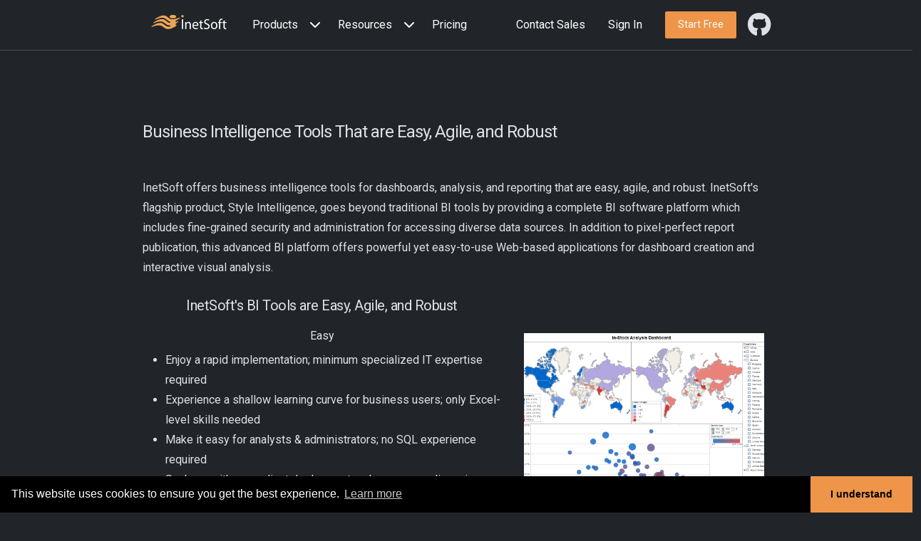

--- FILE ---
content_type: text/html; charset=utf-8
request_url: https://www.inetsoft.com/company/business_intelligence_tools/
body_size: 30225
content:
<!DOCTYPE html><html lang="en" data-bs-theme="dark"><head><script type="text/javascript" src="/_site/js/gdpr.js"></script><script src="/assets/javascripts/core/jquery/jquery.js"></script><title>Business Intelligence Tools: Easy, Agile, and Robust | InetSoft Technology</title>
<meta name="description" content="InetSoft offers business intelligence tools for dashboards, analysis, and reporting that are easy, agile, and robust. View a demo..." />
<meta name="robots" content="index, follow" />
<meta name="googlebot" content="index, follow" />
<link rel="canonical" href="https://www.inetsoft.com/company/business_intelligence_tools/" />
<meta name="viewport" content="width=device-width, initial-scale=1.0" />
<meta name="author" content="" />
<link rel="shortcut icon" href="/favicon.ico" />
<link rel="apple-touch-icon" href="/images/homepage/apple-touch-icon.png"><script src="https://challenges.cloudflare.com/turnstile/v0/api.js" defer></script><script type="application/ld+json">{"@context":"https://schema.org","@graph":[{"@type":"WebSite","@id":"https://www.inetsoft.com/","url":"https://www.inetsoft.com/","name":"InetSoft","potentialAction":[{"@type":"SearchAction","target":{"@type":"EntryPoint","urlTemplate":"https://www.inetsoft.com/search/results.jsp?q={search_term_string}"},"query-input":"required name=search_term_string"}],"description":"","inLanguage":"en-US"},{"@type":"BreadcrumbList","@id":"https://www.inetsoft.com/company/business_intelligence_tools","itemListElement":[{"@type":"ListItem","position":1,"name":"HOME","item":"https://www.inetsoft.com/"},{"@type":"ListItem","position":2,"name":"COMPANY","item":"https://www.inetsoft.com/company/"},{"@type":"ListItem","position":3,"name":"BUSINESS INTELLIGENCE TOOLS","item":"https://www.inetsoft.com/company/business_intelligence_tools/"}]}]}</script>
<link rel="preload" href="/assets/stylesheets/flatbook_dark-min-home.css" as="style">
<link rel="preload" href="/_site/css/inetsoft-icons-min.css" as="style">
<link rel="preload" href="/_site/css/tinybox/style.css" as="style">
<link rel="stylesheet" id="color-css" href="/assets/stylesheets/flatbook_dark-min-home.css">
<link rel="stylesheet" id="custom-css" href="/_site/css/custom.css">
<link rel="stylesheet" href="/_site/css/inetsoft-icons-min.css"/>
<link href="/_site/css/tinybox/style.css" rel="stylesheet" type="text/css"/><script defer type="text/javascript" src="/_site/js/tinybox/packed.js"></script></head><body><nav id="navbar" class="navbar navbar-expand-lg border-bottom sticky-top bg-body navbar-scroll-wrapper" data-bs-theme="dark">
<div class="inetsoft-nav-container align-items-baseline">
<a class="navbar-brand" href="/" title="Data Intelligence, Dashboard BI - InetSoft">
<img data-no-retina class="mb-2" alt="InetSoft" width="130px" height="20px" src="/assets/images/InetSoftLogo_white_with_color.svg">
</a>
<button type="button" class="navbar-toggler m-3" data-bs-toggle="collapse" data-bs-target="#onepage-nav">
<span class=navbar-toggler-icon></span>
</button>
<div class="collapse navbar-collapse w-100" id="onepage-nav">
<ul class="navbar-nav me-auto mb-2 mb-lg-0 align-items-center">
<!-- ===== NAVBAR/Products -->
<li class="nav-item dropdown position-static w-100">
<div class="d-flex nav-link justify-content-between align-items-center" id="navbarDropdown" role="button" data-bs-toggle="dropdown">
<div>Products</div>
<div>
<a class="nav-link" href="#" aria-haspopup="true" aria-expanded="false">
<i class="fa fa-dropdown-icon ms-2"></i>
</a>
</div>
</div>
<div class="dropdown-menu w-100 bg-body-secondary justify-content-center navbar-scroll-wrapper2" aria-labelledby="navbarDropdown1" data-bs-popper="none">
<div class="d-flex flex-wrap">
<div class="left-pane p-4" style="flex-grow:1">
<div class="row">
<div class="col-lg-2 pe-2" style="flex-grow:10"></div>
<div class="col-lg-5 pe-2" style="flex-grow:1">
<div class="border-bottom p-2 dropdown-title">PRODUCT</div>
<ul class="navbar-nav flex-column">
<li class="m-1">
<a class="me-3" href="/products/bi-cloud/">
<i class="fa fa-solid fa-cloud" aria-hidden="true"></i>
</a>
<a class="dropdown-nav-name" href="/products/bi-cloud/">StyleBI Cloud</a>
<p class="dropdown-nav-desc">
<a href="/products/bi-cloud/">Online App or dedicated instances</a>
</p>
</li>
<li class="m-1">
<a class="me-3" href="/products/bi-enterprise/">
<i class="fa fa-solid fa-building" aria-hidden="true"></i>
</a>
<a class="dropdown-nav-name" href="/products/bi-enterprise/">StyleBI Enterprise</a>
<p class="dropdown-nav-desc">
<a href="/products/bi-enterprise/">Highly scalable platform, rich enterprise features</a>
</p>
</li>
<li class="m-1">
<a class="me-3" href="/products/bi-open-source/">
<i class="fab fa-github" aria-hidden="true"></i>
</a>
<a class="dropdown-nav-name" href="/products/bi-open-source/">StyleBI Open Source</a>
<p class="dropdown-nav-desc">
<a href="/products/bi-open-source/">InetSoft's core Web App, open sourced</a>
</p>
</li>
</ul>
</div>
<div class="col-lg-5 pe-2" style="flex-grow:1">
<div class="border-bottom p-2 dropdown-title">CAPABILITIES</div>
<ul class="navbar-nav flex-column">
<li class="m-1">
<a class="me-3" href="/products/pipeline/">
<i class="fa fa-solid fa-sitemap" aria-hidden="true"></i>
</a>
<a class="dropdown-nav-name" href="/products/pipeline/">Data Pipelines</a>
<p class="dropdown-nav-desc">
<a href="/products/pipeline/">Modularized, fully visible data transformation</a>
</p>
</li>
<li class="m-1">
<a class="me-3" href="/products/visualization/">
<i class="fa fa-solid fa-bar-chart" aria-hidden="true"></i>
</a>
<a class="dropdown-nav-name" href="/products/visualization/">Visualization</a>
<p class="dropdown-nav-desc">
<a href="/products/visualization/">Analytics and reporting with fine-grained self-service</a>
</p>
</li>
<li class="m-1">
<a class="me-3" href="/products/architecture/">
<i class="fa-solid fa-bolt" aria-hidden="true"></i>
</a>
<a class="dropdown-nav-name" href="/products/architecture/">Architecture</a>
<p class="dropdown-nav-desc">
<a href="/products/architecture/">Cloud native and platform neutral</a>
</p>
</li>
</ul>
</div>
</div>
</div>
<div class="right-pane d-flex flex-column flex-grow-1">
<div class="pt-4 pe-5 ps-5 text-center">
<a href="/evaluate/bi_visualization_gallery/" target="_blank">
<img src="/images/website/steel_trade_report.jpg" style="width:100%">
</a>
</div>
<div class="btn p-3 page-title-0 text-center">
<a href="/evaluate/bi_visualization_gallery/" garget="_blank" class="">Explore Live Visualization Gallery<i class="p-1 fa fa-chevron-right"></i></span></a>
</div>
</div>
</div>
</div>
</li>
<li class="nav-item dropdown position-static w-100">
<div class="d-flex nav-link justify-content-between align-items-center" id="navbarDropdown" role="button" data-bs-toggle="dropdown">
<div>Resources</div>
<div>
<a class="nav-link" href="#" aria-haspopup="true" aria-expanded="false">
<i class="fa fa-dropdown-icon ms-2"></i>
</a>
</div>
</div>
<div class="dropdown-menu w-100 bg-body-secondary justify-content-center navbar-scroll-wrapper2" aria-labelledby="navbarDropdown1" data-bs-popper="none">
<div class="d-flex flex-wrap">
<div class="left-pane p-4" style="flex-grow:1">
<div class="row">
<div class="col-lg-2 pe-2" style="flex-grow:10"></div>
<div class="col-lg-5 pe-2" style="flex-grow:1">
<div class="border-bottom p-2 dropdown-title">LEARN</div>
<ul class="navbar-nav flex-column">
<li class="m-1">
<a class="me-3" href="/documentation/stylebi-opensource">
<i class="fa fa-solid fa-book" aria-hidden="true"></i>
</a>
<a class="dropdown-nav-name" href="/documentation/stylebi-opensource">Documentation</a>
<p class="dropdown-nav-desc">
<a href="/documentation/stylebi-opensource">Documentation for all StyleBI products</a>
</p>
</li>
<li class="m-1">
<a class="me-3" href="/evaluate/bi_software_learning/">
<i class="fa-solid fa-film" aria-hidden="true"></i>
</a>
<a class="dropdown-nav-name" href="/evaluate/bi_software_learning/">Tutorial Videos</a>
<p class="dropdown-nav-desc">
<a href="/evaluate/bi_software_learning/">Official step-by-step video guides</a>
</p>
</li>
<li class="m-1">
<a class="me-3" target="_blank" href="https://github.com/inetsoft-technology/stylebi/wiki">
<i class="fa fa-brands fa-github" aria-hidden="true"></i>
</a>
<a class="dropdown-nav-name" target="_blank" href="https://github.com/inetsoft-technology/stylebi/wiki">Knowledge Base</a>
<p class="dropdown-nav-desc">
<a target="_blank" href="https://github.com/inetsoft-technology/stylebi/wiki">In-depth topics for select subjects</a>
</p>
</li>
</ul>
</div>
<div class="col-lg-5 pe-2" style="flex-grow:1">
<div class="border-bottom p-2 dropdown-title">COMMUNITY</div>
<ul class="navbar-nav flex-column">
<li class="m-1">
<a class="me-3" target="_blank" href="https://github.com/inetsoft-technology/stylebi/discussions">
<i class="fa fa-solid fa-users" aria-hidden="true"></i>
</a>
<a class="dropdown-nav-name" target="_blank" href="https://github.com/inetsoft-technology/stylebi/discussions">Open Source Community</a>
<p class="dropdown-nav-desc">
<a target="_blank" href="https://github.com/inetsoft-technology/stylebi/discussions">Discussion and issue reporting</a>
</p>
</li>
<li class="m-1">
<a class="me-3" href="/resources/rewards/">
<i class="fa fa-solid fa-trophy" aria-hidden="true"></i>
</a>
<a class="dropdown-nav-name" href="/resources/rewards/">Contributor Rewards</a>
<p class="dropdown-nav-desc">
<a href="/resources/rewards/">Giveback members recognition program</a>
</p>
</li>
<li class="m-1">
<a class="me-3" href="/support/support.jsp">
<i class="fa fa-solid fa-tty" aria-hidden="true"></i>
</a>
<a class="dropdown-nav-name" href="/support/support.jsp">Customer Portal</a>
<p class="dropdown-nav-desc">
<a href="/support/support.jsp">Commercial product documentation and support</a>
</p>
</li>
</ul>
</div>
</div>
</div>
<div class="right-pane d-flex flex-column flex-grow-1 pt-lg-55">
<div class="pt-4 ps-5 pe-5 text-center">
<a href="/evaluate/bi_visualization_gallery/" target="_blank">
<img src="/images/website/steel_trade_report.jpg" style="width:100%">
</a>
</div>
<div class="btn p-3 page-title-0 text-center">
<a href="/evaluate/bi_visualization_gallery/" garget="_blank" class="">Explore Live Visualization Gallery<i class="p-1 fa fa-chevron-right"></i></span></a>
</div>
</div>
</div>
</div>
</li>
<li class="nav-item w-100">
<a href="/company/bi_dashboard_pricing" class="nav-link" onClick="trackClickEvent('/company/business_intelligence_tools/#navmenu/homepage/Pricing');">Pricing</a>
</li>
</ul>
<div class="nav-item nav d-none d-lg-block">
<a class="nav-link" href="/contactus">Contact Sales
</a>
</div>
<div class="nav-item nav d-none d-lg-block">
<a class="nav-link" href="https://app.inetsoft.com/login.html?requestedUrl=https%3A%2F%2Fapp.inetsoft.com%2Fapp%2Fportal%2Ftab%2Freport%3F">Sign In
</a>
</div><div class="m-3 d-none d-lg-block">
<a class="btn btn-warning btn-sm page-title-0" href="/company/bi_dashboard_pricing/" role="button" onClick="trackClickEvent('/company/business_intelligence_tools/#navmenu/TestDrive');">
<span class="hidden-md">Start Free</span>
</a>
</div><div class="d-flex">
<a target="_blank" href="https://github.com/inetsoft-technology/stylebi" class="nav-link d-inline-flex align-items-center">
<i class="fa fa-brands fa-github fa-2x"></i><span class="d-lg-none m-3">Open source</span>
</a>
</div>
</div>
</div>
</nav><div class="inetsoft-body"> <div><section class="bg-body padding-sm">
  <div class="i-container">
    <div class="row">
      <h1 class="my-5">Business Intelligence Tools That are Easy, Agile, and Robust </h1>
      <div class="col-md-12">
        <p>InetSoft offers business intelligence tools for dashboards, analysis, and reporting that are easy, agile, and
          robust. InetSoft's flagship product, Style Intelligence, goes beyond traditional BI tools by providing a
          complete BI software platform which includes fine-grained security and administration for accessing diverse
          data sources. In addition to pixel-perfect report publication, this advanced BI platform offers powerful yet
          easy-to-use Web-based applications for dashboard creation and interactive visual analysis.
      </div>
      <div class="col-md-7 d-flex flex-column justify-content-center align-items-center">
        <h2>InetSoft's BI Tools are Easy, Agile, and Robust</h2>
        <h3>Easy</h3>
        <ul>
          <li>Enjoy a rapid implementation; minimum specialized IT expertise required</li>
          <li>Experience a shallow learning curve for business users; only Excel-level skills needed</li>
          <li>Make it easy for analysts &amp; administrators; no SQL experience required</li>
          <li>Scale up with zero-client deployment and no per-user licensing<br />
          </li>
        </ul>
        <h3>Agile</h3>
        <ul>
          <li>Provide maximum self-service through ad hoc and visualization analysis</li>
          <li> Enable self-service also at data level: end-user defined data mashup</li>
          <li>Accommodate quick, formal, and experimental changes</li>
        </ul>
        <h3>Robust</h3>
        <ul>
          <li>Address advanced and mass needs</li>
          <li>Run on a high performance, secure infrastructure</li>
        </ul>
      </div>
      <div class="col-md-5 d-flex flex-column justify-content-center align-items-center">
        <img
          src="/images/screenshots/supply_chain_analysis.png"
          alt="BI Dashboard Example"
          title="click to enlarge this example of a dashboard built with InetSoft's web based business intelligence software"
          class=" img-fluid  wow zoomIn px-2 py-2"
          style="object-fit:cover;object-position:top"
          onmouseover="this.style.cursor='pointer'"
          onclick="showImg('/images/screenshots/supply_chain_analysis.png',1107,710);return false"
        />
        <div class="text-center py-3">
          <p><a
              href="/evaluate/bi_visualization_gallery/"
              title="View More Examples"
            > <span class="fa fa-play"></span>
            </a><a
              href="/evaluate/bi_visualization_gallery/"
              title="View More Examples"
            >View more examples in the
              InetSoft visualization gallery</a> </p>
        </div>
        <div class="row w-100 py-3">
          <div class="col-md-6"><a href="/business/register/" class="btn btn-primary btn-sm my-4 w-100" role="button">
	Register for Demo
</a></div>
          <div class="col-md-6"><a href="/evaluate/business_intelligence_software_reviews/" class="btn btn-primary btn-sm my-4 w-100" role="button">
	Read Reviews
</a></div>
        </div>
      </div>
      <div class="col-md-12">
        <div class="my-4"><div class="w-75 m-auto">
  <div class="row align-items-center border">
    <div class="col-md-4 ps-0">
      <a href="/evaluate/demo/bi_software/">
        <img src="/images/website/view_new_bi_demo.png" class="img-fluid" alt="view intro icon" border="0" title="Watch the introduction">
      </a>
    </div>
    <div class="col-md-8 text-start">
      <div class="pad">
        View a 2-minute <a href="/evaluate/demo/bi_software/" title="Check out the introduction">introduction</a> to InetSoft's serverless BI solution.
      </div>
    </div>
  </div>
</div></div>
        <h2>What Business Intelligence Features Are Included in CPG Distribution Software?</h2>
        <p>CPG distribution software offers a range of business intelligence (BI) features to help consumer packaged
          goods (CPG) companies make data-driven decisions and improve their operational efficiency. These features
          provide insights into sales trends, inventory management, customer behavior, and supply chain performance.</p>
        <p>Here are some of the key BI features included in CPG distribution software:</p>
        <h3>Sales Analytics</h3>
        <ul>
          <li>Sales Trend Analysis: Track sales performance over time, by product, customer, and region to identify
            trends and patterns.</li>
          <li>Sales Performance Benchmarking: Compare sales performance against industry averages and competitors to
            identify areas for improvement.</li>
          <li>Sales Forecasting: Predict future sales demand based on historical data, market trends, and promotional
            activities.</li>
        </ul>
        <h3>Inventory Management Analytics</h3>
        <ul>
          <li>Inventory Turnover Analysis: Monitor inventory turnover rates to optimize inventory levels and minimize
            carrying costs.</li>
          <li>Stockout Analysis: Identify products that are prone to stockouts and implement strategies to prevent
            stockouts.</li>
          <li>Excess Inventory Analysis: Identify products with excess inventory and implement strategies to reduce
            excess stock.</li>
        </ul>
        <h3>Customer Behavior Analytics</h3>
        <ul>
          <li>Customer Segmentation: Segment customers based on demographics, purchase history, and other factors to
            tailor marketing campaigns and product offerings.</li>
          <li>Customer Lifetime Value Analysis: Identify high-value customers and prioritize their retention and
            engagement efforts.</li>
          <li>Customer Churn Analysis: Identify customers at risk of churn and implement strategies to prevent customer
            loss.</li>
        </ul>
        <h3>Supply Chain Performance Analytics</h3>
        <ul>
          <li>Supply Chain Visibility: Track the movement of goods from suppliers to retailers to identify bottlenecks
            and optimize supply chain processes.</li>
          <li>Supplier Performance Analysis: Evaluate the performance of suppliers based on metrics such as on-time
            delivery, quality, and cost.</li>
          <li>Transportation Management Analytics: Analyze transportation costs and inefficiencies to optimize shipping
            routes and reduce transportation expenses.</li>
        </ul>
        <h2>How Do CPG Category Managers Analyze Price Promotions?</h2>
        <p>CPG (consumer packaged goods) category managers play a crucial role in analyzing price promotions to ensure
          they are effective in driving sales, increasing profitability, and achieving overall business objectives. They
          utilize a comprehensive approach that involves data analysis, market research, and strategic planning.</p>
        <p data-sourcepos="3:1-3:67">Key Steps in CPG Category Manager Analysis of Price Promotions:</p>
        <ol>
          <li>Define Objectives: Clearly outline the goals of the price promotion, such as increasing sales volume,
            introducing a new product, or clearing out excess inventory.</li>
          <li>Gather Data: Collect relevant data on historical sales trends, price elasticity of demand, competitive
            pricing, and consumer behavior.</li>
          <li>Analyze Data: Utilize statistical analysis and data visualization tools to identify patterns, trends, and
            insights from the collected data.</li>
          <li>Evaluate Promotion Effectiveness: Assess the impact of past price promotions to understand what factors
            contributed to their success or failure.</li>
          <li>Develop Promotion Strategy: Design a tailored promotion strategy that aligns with the defined objectives,
            considering factors such as product type, target audience, and seasonality.</li>
          <li>Set Promotion Parameters: Determine the specific details of the promotion, including price reduction
            percentage, duration, and promotional channels.</li>
          <li>Implement and Monitor Promotion: Execute the promotion plan and closely monitor its performance in
            real-time.</li>
          <li>Evaluate Post-Promotion Results: Assess the effectiveness of the promotion by analyzing sales data,
            customer response, and profitability metrics.</li>
          <li>Refine and Iterate: Use the evaluation results to refine promotion strategies and improve effectiveness in
            future campaigns.</li>
        </ol>
        <h2>More Articles About Easy Business Intelligence Tools</h2>
        <p><a
            href="/info/alumni-engagement-dashboard-kpis-and-analytics/"
            title="Alumni Engagement KPIs: Participation Rate"
          >Alumni Engagement KPIs: Participation Rate</a> - One of
          the key performance indicators (KPIs) for gauging alumni involvement is the participation rate. It displays
          the proportion of former students who actively support the university via contributions, attendance at events,
          and volunteer work. An alumni base with a high involvement rate is likely very loyal and connected to one
          another...</p>
        <p> <a href="/products/robust_business_intelligence/">Business Intelligence for Firefighting Departments</a> -
          Firefighting departments leverage business intelligence (BI) tools and techniques to enhance their operational
          efficiency, decision-making processes, and overall effectiveness in managing emergencies. Here's how
          firefighting departments utilize business intelligence: Incident Response Optimization: BI tools help analyze
          historical incident data to identify patterns, response times, and resource allocation trends. Predictive
          analytics can assist in optimizing deployment strategies, ensuring faster and more effective responses to
          emergencies...</p>
        <p><a
            href="/evaluate/ad_hoc_design_dashboards/"
            title="Creating New Data Sources in the Web Portal"
          >Creating
            New Data Sources in the Web Portal</a> - It was always like, oh, I'm not having scrolling in this dialogue.
          Well, now you can also resize the dialogue to maybe give yourself a little bit more workspace. That was a nice
          little feature enhancement that we didn't mention during the slideshow, but it is really a great thing to have
          in mind. I think that on a whole, for some of you, in particular, the Style Scope users...</p>
        <p><a href="/info/data-risk-analytic-dashboard/">Data Breach Incident Monitoring</a> - Number and severity of
          data breach occurrences are the primary KPIs on a Data Risk Dashboard. This indicator gives a quick overview
          of how effectively a company protects its critical data. Usually, the dashboard shows trends over time,
          enabling stakeholders to see trends and evaluate the effectiveness of security precautions. A rise in data
          breach instances might be a sign of vulnerabilities that need quick fix...</p>
        <p><a
            href="/company/report_security/"
            title="Default Security Provider"
          >Default Security Provider</a> - The 'Default Security Provider' is an out-of-the-box implementation of the
          InetSoft security model and therefore does not require any special configuration. All user/group information
          is stored in the password.xml file. All access information (permissions) is stored in the acl.xml file. Roles
          are stored in the role.xml file. When you enable the 'Default Security Provider' option, you can use
          Enterprise Manager to create users/groups/roles and associate these with components and objects managed by the
          server...</p>
        <div class="my-4"><div class="w-75 m-auto">
  <div class="row align-items-center border">
    <div class="col-md-4 ps-0">
      <a href="/evaluate/small_footprint_bi_platform/">
        <img src="/images/website/marimekko_art_mini.png" class="img-fluid" alt="demo" border="0" title="Read the reasons InetSoft is cost-effective">
      </a>
    </div>
    <div class="col-md-8 text-start">
      <div class="pad">
        <a href="/evaluate/small_footprint_bi_platform/" title="Read the reasons InetSoft is cost-effective">Read how</a> InetSoft saves money and resources with deployment flexibility.
      </div>
    </div>
  </div>
</div>
</div>
        <p><a
            href="/business/solutions/measurement_transforms_and_changes_business/"
            title="How to Measure Your Company's Performance?"
          >How to Measure Your Company's Performance?</a> -
          Businesses are always looking for ways to increase their profitability. They need to measure for success in
          order to have a clear idea of what is working and what isn't. A good way to measure the future is by measuring
          your present performance. Measurement can be done by setting targets, goals and objectives...</p>
        <p><a href="/info/key-metrics-for-insurance-operations-analysts/">Insurance Operations Analyst KPIs: Claim Cycle
            Time</a> - This indicator gauges the typical processing time from claim filing to settlement. This KPI is
          monitored by insurance operations analysts to spot bottlenecks and speed up the claims process...</p>
        <p> <a
            href="/info/sql_server_dashboard_tool/"
            title="SQL Server Dashboard Tool Features"
          >SQL Server Dashboard Tool Features</a> - An effective SQL Server dashboard tool should possess a set of
          essential features to provide users with meaningful insights and facilitate data-driven decision-making. Here
          are key features required for an SQL Server dashboard tool: Data Connectivity and Integration: SQL Server
          Integration: Seamless integration with SQL Server databases to retrieve and visualize data directly. Support
          for Multiple Data Sources: Ability to connect to various data sources beyond SQL Server for comprehensive data
          analysis...</p>
        <p><a
            href="/business/bi/tools-for-monitoring-marketing-budgets/"
            title="Understand Your Company's Spend Culture"
          >Understand Your Company's Spend Culture</a> - Monitoring
          your company's marketing spend means that you need to understand your organization's spend culture. This will
          help you create a budget that is both attainable and realistic for your company. There are two main types of
          spend culture often practiced by companies. The first is the administrative spend culture wherein strict
          procedures with several approval stages are in place for purchase requests...</p>
        <p><a
            href="/business/bi/data-protection-kpi-dashboards/"
            title="What Does Data Protection Entail"
          >What Does
            Data Protection Entail</a>? - Data protection refers to the practices and processes that ensure the security
          of data from unauthorized access, corruption, or loss. It is a critical aspect of information management that
          aims to protect the integrity, confidentiality, and availability of data, especially sensitive data such as
          personal or proprietary business information...</p>
      </div>
    </div>
  </div>
</section>
</div></div><section class="bg-light p-0" id="contact-us">
<div class="padding-sm wow fadeIn">
<div class="i-container">
<div class="row align-items-center">
<div class="col-sm-12 text-center">
<div class="text-white page-title-0 no-mg pd-t-sm alignTextButton">
<span>We will help you get started</span>
<a class="btn btn-outline-warning btn-sm m-3" type="button" href="/contactus/" onClick="trackClickEvent('/homepage/ContactUs');">
<span>Contact us</span>
</a>
</div>
</div>
</div>
</div>
</div>
</section><hr class="hrdividerbottom" id="hr-1"><div class="i-container pt-4" id="footer-1"> <div class="row footer text-center">
    <h3><a href="/info/" title="Information & Articles">More Resources</a></h3>
</div>
<div class="row footer" style="font-size:small;">
    <div class="col-4 col-lg-2 offset-lg-1 text-center">
        <a href="/company/" title="About Us">About Us</a>
    </div>
    <div class="col-4 col-lg-2 text-center">
        <a href="/contactus/" title="Contact">Contact</a>
    </div>
    <div class="col-4 col-lg-2 text-center">
        <a href="/company/press/" title="News">News</a>
    </div>
    <div class="col-4 col-lg-2 text-center">
        <a href="/company/partners/" title="Partnering">Partnering</a>
    </div>
    <div class="col-4 col-lg-2 text-center">
        <a href="/company/policy.jsp" title="Privacy & Legal">Privacy & Legal</a>
    </div>
</div></div><div class="row pt-3" id="copyright-1"><div class="col-xs-12 col-sm-12 col-md-12 col-lg-12"><div class="text-center"><span class="d-md-none"><p style="font-size:12px"><strong>Copyright &copy;2026,InetSoft Technology Corp. </strong></p></span><span class="d-none d-md-block"><p><strong>Copyright &copy; 2026, InetSoft Technology Corp. </strong>&nbsp;&nbsp;&nbsp;&nbsp;&nbsp; <a href="https://www.facebook.com/inetsofttechnology"><i class="fab fa-facebook-f"></i></a><a href="https://twitter.com/InetSoftTech"><i class="fab fa-x-twitter m-2"></i></a><a href="https://www.linkedin.com/company/inetsoft"><i class="fab fa-linkedin-in"></i></a></p></span></div></div></div><script defer src="/_site/js/tracking.js"></script>
<script src="https://cdn.jsdelivr.net/npm/bootstrap@5.3.3/dist/js/bootstrap.bundle.min.js" integrity="sha384-YvpcrYf0tY3lHB60NNkmXc5s9fDVZLESaAA55NDzOxhy9GkcIdslK1eN7N6jIeHz" crossorigin="anonymous"></script>
<script defer src="/assets/javascripts/plugins/waypoints.min.js"></script>
<script defer src="/assets/javascripts/plugins/counterup.min.js"></script>
<script defer src="/assets/javascripts/plugins/tinyscroll.min.js"></script>
<script defer src="/assets/javascripts/plugins/wow.min.js"></script>
<script defer src="/assets/javascripts/plugins/countdown.min.js"></script>
<script defer src="/assets/javascripts/plugins/validator.min.js"></script>
<script defer src="/assets/javascripts/flatbook.js"></script>
<script defer src="/_site/js/customElements.js"></script>
<script defer src="https://accounts.google.com/gsi/client" async></script></body></html>

--- FILE ---
content_type: text/css; charset=utf-8
request_url: https://www.inetsoft.com/_site/css/tinybox/style.css
body_size: 236
content:
#tinybox {position:absolute; display:none; padding:10px; background:#fff url(/_site/css/tinybox/images/preload.gif) no-repeat 50% 50%; border:10px solid #e3e3e3; z-index:2000}
#tinymask {position:absolute; display:none; top:0; left:0; height:100%; width:100%; background:#000; z-index:1500}
#tinycontent {background:#fff; height:100%}


--- FILE ---
content_type: application/javascript; charset=utf-8
request_url: https://www.inetsoft.com/_site/js/tracking.js
body_size: 810
content:
//Visual Visitor tracking
/*
var fesdpid = 'QOktUpOuLh';
var fesdp_BaseURL = (("https:" == document.location.protocol) ? "https://fe.sitedataprocessing.com/fewv1/" : "http://fe.sitedataprocessing.com/fewv1/");
(function () {
    var va = document.createElement('script'); va.type = 'text/javascript'; va.async = true;
    va.src = fesdp_BaseURL + 'Scripts/fewliveasync.js';
    var sv = document.getElementsByTagName('script')[0]; sv.parentNode.insertBefore(va, sv);
})();

*/

// G2 Crowd tracking
/*
(function (c, p, d, u, id, i) {
    id = ''; // Optional Custom ID for user in your system
    u = 'https://tracking.g2crowd.com/attribution_tracking/conversions/' + c + '.js?p=' + encodeURI(p) + '&e=' + id;
    i = document.createElement('script');
    i.type = 'application/javascript';
    i.src = u;
    d.getElementsByTagName('head')[0].appendChild(i);
}("1487", document.location.href, document));
*/


--- FILE ---
content_type: application/javascript; charset=utf-8
request_url: https://www.inetsoft.com/_site/js/tinybox/packed.js
body_size: 3422
content:
var TINY={};function T$(i){return document.getElementById(i)}TINY.box=function(){var p,m,b,fn,ic,iu,iw,ih,ia,f=0;return{show:function(c,u,w,h,a,t){if(!f){p=document.createElement('div');p.id='tinybox';m=document.createElement('div');m.id='tinymask';b=document.createElement('div');b.id='tinycontent';document.body.appendChild(m);document.body.appendChild(p);p.appendChild(b);m.onclick=TINY.box.hide;window.onresize=TINY.box.resize;f=1}if(!a&&!u){p.style.width=w?w+'px':'auto';p.style.height=h?h+'px':'auto';p.style.backgroundImage='none';b.innerHTML=c}else{b.style.display='none';p.style.width=p.style.height='100px'}this.mask();ic=c;iu=u;iw=w;ih=h;ia=a;this.alpha(m,1,80,3);if(t){setTimeout(function(){TINY.box.hide()},1000*t)}},fill:function(c,u,w,h,a){if(u){p.style.backgroundImage='';var x=window.XMLHttpRequest?new XMLHttpRequest():new ActiveXObject('Microsoft.XMLHTTP');x.onreadystatechange=function(){if(x.readyState==4&&x.status==200){TINY.box.psh(x.responseText,w,h,a)}};x.open('GET',c,1);x.send(null)}else{this.psh(c,w,h,a)}},psh:function(c,w,h,a){if(a){if(!w||!h){var x=p.style.width,y=p.style.height;b.innerHTML=c;p.style.width=w?w+'px':'';p.style.height=h?h+'px':'';b.style.display='';w=parseInt(b.offsetWidth);h=parseInt(b.offsetHeight);b.style.display='none';p.style.width=x;p.style.height=y}else{b.innerHTML=c}this.size(p,w,h,4)}else{p.style.backgroundImage='none'}},hide:function(){TINY.box.alpha(p,-1,0,3)},resize:function(){TINY.box.pos();TINY.box.mask()},mask:function(){m.style.height=TINY.page.theight()+'px';m.style.width='';m.style.width=TINY.page.twidth()+'px'},pos:function(){var t=(TINY.page.height()/2)-(p.offsetHeight/2);t=t<10?10:t;p.style.top=(t+TINY.page.top())+'px';p.style.left=(TINY.page.width()/2)-(p.offsetWidth/2)+'px'},alpha:function(e,d,a,s){clearInterval(e.ai);if(d==1){e.style.opacity=0;e.style.filter='alpha(opacity=0)';e.style.display='block';this.pos()}e.ai=setInterval(function(){TINY.box.twalpha(e,a,d,s)},20)},twalpha:function(e,a,d,s){var o=Math.round(e.style.opacity*100);if(o==a){clearInterval(e.ai);if(d==-1){e.style.display='none';e==p?TINY.box.alpha(m,-1,0,2):b.innerHTML=p.style.backgroundImage=''}else{e==m?this.alpha(p,1,100,5):TINY.box.fill(ic,iu,iw,ih,ia)}}else{var n=o+Math.ceil(Math.abs(a-o)/s)*d;e.style.opacity=n/100;e.style.filter='alpha(opacity='+n+')'}},size:function(e,w,h,s){e=typeof e=='object'?e:T$(e);clearInterval(e.si);var ow=e.offsetWidth,oh=e.offsetHeight,wo=ow-parseInt(e.style.width),ho=oh-parseInt(e.style.height);var wd=ow-wo>w?-1:1,hd=(oh-ho>h)?-1:1;e.si=setInterval(function(){TINY.box.twsize(e,w,wo,wd,h,ho,hd,s)},20)},twsize:function(e,w,wo,wd,h,ho,hd,s){var ow=e.offsetWidth-wo,oh=e.offsetHeight-ho;if(ow==w&&oh==h){clearInterval(e.si);p.style.backgroundImage='none';b.style.display='block'}else{if(ow!=w){e.style.width=ow+(Math.ceil(Math.abs(w-ow)/s)*wd)+'px'}if(oh!=h){e.style.height=oh+(Math.ceil(Math.abs(h-oh)/s)*hd)+'px'}this.pos()}}}}();TINY.page=function(){return{top:function(){return document.body.scrollTop||document.documentElement.scrollTop},width:function(){return self.innerWidth||document.documentElement.clientWidth},height:function(){return self.innerHeight||document.documentElement.clientHeight},theight:function(){var d=document,b=d.body,e=d.documentElement;return Math.max(Math.max(b.scrollHeight,e.scrollHeight),Math.max(b.clientHeight,e.clientHeight))},twidth:function(){var d=document,b=d.body,e=d.documentElement;return Math.max(Math.max(b.scrollWidth,e.scrollWidth),Math.max(b.clientWidth,e.clientWidth))}}}();